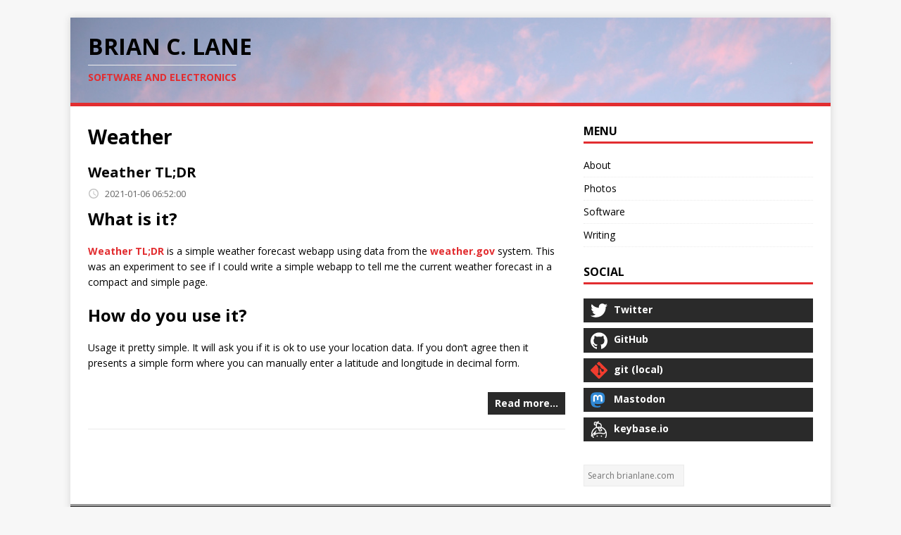

--- FILE ---
content_type: text/html
request_url: http://brianlane.com/tags/weather/
body_size: 6649
content:

<!--
-----BEGIN PGP SIGNED MESSAGE-----
Hash: SHA512


- -->
<!DOCTYPE html>
<html class="no-js" lang="en-us">
<head>
	<meta charset="UTF-8">
	<meta name="viewport" content="width=device-width, initial-scale=1">
	<meta http-equiv="X-UA-Compatible" content="IE=edge">
	<title>Weather - Brian C. Lane</title>
	<script>(function(d,e){d[e]=d[e].replace("no-js","js");})(document.documentElement,"className");</script>
	<meta name="description" content="">
	
	
	<link rel="dns-prefetch" href="//fonts.googleapis.com">
	<link rel="dns-prefetch" href="//fonts.gstatic.com">
	<link rel="alternate" type="application/rss+xml" href="/tags/weather/index.xml" title="Brian C. Lane">
	<link rel="stylesheet" href="https://fonts.googleapis.com/css?family=Open+Sans:400,400i,700">
	<link rel="stylesheet" href="/css/style.css">
	<link rel="stylesheet" href="/css/syntax.css"><link rel="stylesheet" href="/css/pygments.css"><link rel="stylesheet" href="/css/logo.css">
	<link rel="shortcut icon" href="/favicon.ico">
</head>
<body class="body">
	<div class="container container--outer">
		<header class="header">
	<div class="container">
		<div class="logo">
			<a class="logo__link" href="/" title="Brian C. Lane" rel="home">
				<div class="logo__title">Brian C. Lane</div>
				<div class="logo__tagline">Software and Electronics</div>
			</a>
		</div>
		<div class="divider"></div>
	</div>
</header>
		<div class="wrapper flex">
			<div class="primary">
			
<main class="main list" role="main">
	<header class="main__header">
		<h1 class="main__title">Weather</h1>
	</header><article class="list__item post">
	<header class="list__header">
		<h3 class="list__title post__title ">
			<a href="/software/weathertldr/" rel="bookmark">
			Weather TL;DR
			</a>
		</h3>
		<div class="list__meta meta">
<div class="meta__item-datetime meta__item">
	<svg class="meta__icon icon icon-time" width="16" height="14" viewBox="0 0 30 28"><path d="M15 0C7 0 1 6 1 14s6 14 14 14 14-6 14-14S23 0 15 0zm0 25C9 25 4 20 4 14S9 3 15 3s11 5 11 11-5 11-11 11zm1-18h-2v8.4l6.8 4.4L22 18l-6-3.8V7z"/></svg>
	<time class="meta__text" datetime="2021-01-06T06:52:00">2021-01-06 06:52:00</time>
</div>
</div>
	</header>
	<div class="content list__excerpt post__content clearfix">
		<h2 id="what-is-it">What is it?</h2>
<p><a href="https://weathertldr.com" target="_blank">Weather TL;DR</a>
 is a simple weather forecast webapp
using data from the <a href="https://www.weather.gov" target="_blank">weather.gov</a>
 system. This was an
experiment to see if I could write a simple webapp to tell me the current
weather forecast in a compact and simple page.</p>
<h2 id="how-do-you-use-it">How do you use it?</h2>
<p>Usage it pretty simple. It will ask you if it is ok to use your location data.
If you don&rsquo;t agree then it presents a simple form where you can manually enter
a latitude and longitude in decimal form.</p>
	</div>
	<div class="list__footer clearfix">
		<a class="list__footer-readmore btn" href="/software/weathertldr/">Read more…</a>
	</div>
</article>
</main>


			</div>
			
<aside class="sidebar">
<div class="widget-sidemenu widget">
	<h4 class="widget__title">Menu</h4>
	<nav class="widget__content">
		<ul class="widget__list">
			
			<li class="widget__item">
				<a class="widget__link" href="/about-brian-c-lane/">About</a>
			</li>
			
			<li class="widget__item">
				<a class="widget__link" href="/photos/">Photos</a>
			</li>
			
			<li class="widget__item">
				<a class="widget__link" href="/software/">Software</a>
			</li>
			
			<li class="widget__item">
				<a class="widget__link" href="/writing/">Writing</a>
			</li>
			
		</ul>
	</nav>
</div>

<div class="widget-social widget">
	<h4 class="widget-social__title widget__title">Social</h4>
	<div class="widget-social__content widget__content">
		<div class="widget-social__item widget__item">
			<a class="widget-social__link widget__link btn" title="Twitter" rel="noopener noreferrer" href="https://twitter.com/coderpunk" target="_blank">
				<svg class="widget-social__link-icon icon icon-twitter" width="24" height="24" viewBox="0 0 384 312" fill="#1DA1F2"><path d="m384 36.9c-14.1 6.3-29.3 10.5-45.2 12.4 16.3-9.7 28.8-25.2 34.6-43.6-15.2 9-32.1 15.6-50 19.1-14.4-15.2-34.9-24.8-57.5-24.8-43.5 0-78.8 35.3-78.8 78.8 0 6.2.7 12.2 2 17.9-65.5-3.3-123.5-34.6-162.4-82.3-6.7 11.6-10.6 25.2-10.6 39.6 0 27.3 13.9 51.4 35 65.6-12.9-.4-25.1-4-35.7-9.9v1c0 38.2 27.2 70 63.2 77.2-6.6 1.8-13.6 2.8-20.8 2.8-5.1 0-10-.5-14.8-1.4 10 31.3 39.1 54.1 73.6 54.7-27 21.1-60.9 33.7-97.8 33.7-6.4 0-12.6-.4-18.8-1.1 34.9 22.4 76.3 35.4 120.8 35.4 144.9 0 224.1-120 224.1-224.1 0-3.4-.1-6.8-.2-10.2 15.4-11.1 28.7-25 39.3-40.8z"/></svg>

				<span>Twitter</span>
			</a>
		</div>
		<div class="widget-social__item widget__item">
			<a class="widget-social__link widget__link btn" title="GitHub" rel="noopener noreferrer" href="https://github.com/bcl" target="_blank">
				<svg class="widget-social__link-icon icon icon-github" width="24" height="24" viewBox="0 0 384 374"><path d="m192 0c-106.1 0-192 85.8-192 191.7 0 84.7 55 156.6 131.3 181.9 9.6 1.8 13.1-4.2 13.1-9.2 0-4.6-.2-16.6-.3-32.6-53.4 11.6-64.7-25.7-64.7-25.7-8.7-22.1-21.3-28-21.3-28-17.4-11.9 1.3-11.6 1.3-11.6 19.3 1.4 29.4 19.8 29.4 19.8 17.1 29.3 44.9 20.8 55.9 15.9 1.7-12.4 6.7-20.8 12.2-25.6-42.6-4.8-87.5-21.3-87.5-94.8 0-20.9 7.5-38 19.8-51.4-2-4.9-8.6-24.3 1.9-50.7 0 0 16.1-5.2 52.8 19.7 15.3-4.2 31.7-6.4 48.1-6.5 16.3.1 32.7 2.2 48.1 6.5 36.7-24.8 52.8-19.7 52.8-19.7 10.5 26.4 3.9 45.9 1.9 50.7 12.3 13.4 19.7 30.5 19.7 51.4 0 73.7-44.9 89.9-87.7 94.6 6.9 5.9 13 17.6 13 35.5 0 25.6-.2 46.3-.2 52.6 0 5.1 3.5 11.1 13.2 9.2 76.2-25.5 131.2-97.3 131.2-182 0-105.9-86-191.7-192-191.7z"/></svg>
				<span>GitHub</span>
			</a>
		</div>

		
		<div class="widget-social__item widget__item">
			<a class="widget-social__link widget__link btn" title="git (local)" rel="noopener noreferrer" href="https://www.brianlane.com/git" target="_blank">
					<svg class="widget-social__link-icon icon icon-git"
   xmlns:dc="http://purl.org/dc/elements/1.1/"
   xmlns:cc="http://creativecommons.org/ns#"
   xmlns:rdf="http://www.w3.org/1999/02/22-rdf-syntax-ns#"
   xmlns:svg="http://www.w3.org/2000/svg"
   xmlns="http://www.w3.org/2000/svg"
   xmlns:sodipodi="http://sodipodi.sourceforge.net/DTD/sodipodi-0.dtd"
   xmlns:inkscape="http://www.inkscape.org/namespaces/inkscape"
   id="svg2"
   version="1.1"
   inkscape:version="1.0.2 (e86c870879, 2021-01-15)"
   xml:space="preserve"
   width="23.981461"
   height="23.981089"
   viewBox="0 0 23.98146 23.981089"
   sodipodi:docname="git.svg"><metadata
     id="metadata8"><rdf:RDF><cc:Work
         rdf:about=""><dc:format>image/svg+xml</dc:format><dc:type
           rdf:resource="http://purl.org/dc/dcmitype/StillImage" /><dc:title></dc:title></cc:Work></rdf:RDF></metadata><defs
     id="defs6" /><sodipodi:namedview
     pagecolor="#ffffff"
     bordercolor="#666666"
     borderopacity="1"
     objecttolerance="10"
     gridtolerance="10"
     guidetolerance="10"
     inkscape:pageopacity="0"
     inkscape:pageshadow="2"
     inkscape:window-width="1918"
     inkscape:window-height="1059"
     id="namedview4"
     showgrid="false"
     inkscape:zoom="6.9632385"
     inkscape:cx="76.700049"
     inkscape:cy="56.987583"
     inkscape:window-x="1920"
     inkscape:window-y="19"
     inkscape:window-maximized="0"
     inkscape:current-layer="g10"
     inkscape:document-rotation="0" /><g
     id="g10"
     inkscape:groupmode="layer"
     inkscape:label="ink_ext_XXXXXX"
     transform="matrix(1.25,0,0,-1.25,-6.0999998e-4,113.99384)"><g
       id="g12"
       transform="matrix(0.02105025,0,0,0.02105025,3.8527476e-4,72.010221)"><path
         d="m 894.215,496.285 -397.938,397.91 c -22.898,22.918 -60.066,22.918 -82.996,0 L 330.652,811.559 435.469,706.738 c 24.367,8.227 52.297,2.711 71.711,-16.707 19.515,-19.539 24.992,-47.707 16.558,-72.156 l 101.024,-101.02 c 24.441,8.422 52.64,2.981 72.156,-16.57 27.285,-27.277 27.285,-71.476 0,-98.762 -27.289,-27.293 -71.488,-27.293 -98.789,0 -20.516,20.532 -25.59,50.676 -15.199,75.954 l -94.215,94.218 -0.008,-247.929 c 6.652,-3.293 12.93,-7.688 18.473,-13.207 27.277,-27.274 27.277,-71.465 0,-98.782 -27.285,-27.273 -71.504,-27.273 -98.762,0 -27.281,27.317 -27.281,71.508 0,98.782 6.742,6.73 14.543,11.824 22.867,15.238 v 250.23 c -8.324,3.403 -16.113,8.461 -22.867,15.239 -20.664,20.648 -25.641,50.976 -15.043,76.351 L 290.051,770.961 17.1992,498.125 c -22.92576,-22.937 -22.92576,-60.105 0,-83.027 L 415.133,17.1875 c 22.91,-22.91797 60.066,-22.91797 83.008,0 L 894.215,413.254 c 22.918,22.93 22.918,60.109 0,83.031"
         style="fill:#f03c2e;fill-opacity:1;fill-rule:nonzero;stroke:none"
         id="path20"
         inkscape:connector-curvature="0" /></g></g></svg>

				<span>git (local)</span>
			</a>
		</div>
		
		<div class="widget-social__item widget__item">
			<a class="widget-social__link widget__link btn" title="Mastodon" rel="noopener noreferrer" href="https://infosec.exchange/@bcl" target="_blank">
					<svg class="widget-social__link-icon icon icon-mastodon" viewBox="0 0 256 231" width="24" height="24" fill="#fff"><path d="M211.80734 139.0875c-3.18125 16.36625-28.4925 34.2775-57.5625 37.74875-15.15875 1.80875-30.08375 3.47125-45.99875 2.74125-26.0275-1.1925-46.565-6.2125-46.565-6.2125 0 2.53375.15625 4.94625.46875 7.2025 3.38375 25.68625 25.47 27.225 46.39125 27.9425 21.11625.7225 39.91875-5.20625 39.91875-5.20625l.8675 19.09s-14.77 7.93125-41.08125 9.39c-14.50875.7975-32.52375-.365-53.50625-5.91875C9.23234 213.82 1.40609 165.31125.20859 116.09125c-.365-14.61375-.14-28.39375-.14-39.91875 0-50.33 32.97625-65.0825 32.97625-65.0825C49.67234 3.45375 78.20359.2425 107.86484 0h.72875c29.66125.2425 58.21125 3.45375 74.8375 11.09 0 0 32.975 14.7525 32.975 65.0825 0 0 .41375 37.13375-4.59875 62.915" fill="#3088d4"/><path d="M177.50984 80.077v60.94125h-24.14375v-59.15c0-12.46875-5.24625-18.7975-15.74-18.7975-11.6025 0-17.4175 7.5075-17.4175 22.3525v32.37625H96.20734V85.42325c0-14.845-5.81625-22.3525-17.41875-22.3525-10.49375 0-15.74 6.32875-15.74 18.7975v59.15H38.90484V80.077c0-12.455 3.17125-22.3525 9.54125-29.675 6.56875-7.3225 15.17125-11.07625 25.85-11.07625 12.355 0 21.71125 4.74875 27.8975 14.2475l6.01375 10.08125 6.015-10.08125c6.185-9.49875 15.54125-14.2475 27.8975-14.2475 10.6775 0 19.28 3.75375 25.85 11.07625 6.36875 7.3225 9.54 17.22 9.54 29.675" fill="#fff"/></svg>

				<span>Mastodon</span>
			</a>
		</div>
		
		<div class="widget-social__item widget__item">
			<a class="widget-social__link widget__link btn" title="keybase.io" rel="noopener noreferrer" href="https://keybase.io/bcl" target="_blank">
					<svg class="widget-social__link-icon icon-keybaseio" viewBox="0 0 71 76.3" width="24" height="24" fill="#fff"><g transform="translate(-241.11756,-377.8123)"><path d="M247.8,451.8c-0.6-1.3-1.4-3.1-1.8-4l-0.6-1.7l-2,2.2l-2,2.2 l-0.2-4.2c-0.3-6,0.2-12.2,1.2-16.6c2.3-9.8,9.5-18.7,18.8-23.4l2.1-1l-0.5-1.5c-0.3-0.8-0.6-2.5-0.7-3.6l-0.2-2.1l-2.1-0.2 c-3.2-0.3-4.9-1.2-6-3.5c-0.6-1.2-0.6-1.4-0.4-4.6c0.2-4.2,0.5-5.1,1.8-6.5c1.6-1.8,2.7-2.1,6.7-1.9c2.9,0.2,3.5,0.3,4.8,0.9 c0.8,0.4,1.5,0.8,1.6,0.8c0.1,0,1-1.1,2.1-2.6l1.9-2.7l1.2,0.7c0.7,0.4,1.5,0.9,1.9,1.1l0.7,0.4l-0.6,1.5c-0.3,0.8-0.7,2.2-0.8,2.9 l-0.2,1.4l1.7,0.2c6.1,0.6,10.7,4.3,12.4,9.9c0.5,1.8,0.5,5.3,0,7c-0.5,1.6-0.5,1.7-0.1,1.7c0.7,0,5.4,2.3,7.3,3.5 c3.7,2.4,8,6.6,10.4,10.2c4.5,6.7,6.4,14,5.6,22c-0.4,4.8-1.3,8.6-2.9,12.3l-0.6,1.4l-2.5,0l-2.5,0l1.2-2.4 c1.3-2.6,2.3-6.2,2.8-9.4c0.3-2.2,0.4-8.2,0.1-9.3l-0.2-0.7l-1.3,1.4c-3.2,3.5-7.9,4.5-14.2,2.8c-5.4-1.4-7.6-1.7-12.7-1.7 c-3.9,0-5.2,0.1-7.3,0.6c-5.8,1.3-9.9,3.2-15.6,7.3c-2.1,1.5-3.8,2.7-3.9,2.7c-0.1,0,0.2-1,0.6-2.3c0.4-1.3,1.1-3.4,1.5-4.8 l0.8-2.5l-0.9,0.9c-0.5,0.5-1.9,1.9-3.1,3.2l-2.1,2.3l0.5,1.9c0.6,2.5,2,5.6,3.5,7.9c0.6,1,1.1,1.8,1.1,1.9s-1.2,0.1-2.6,0.1h-2.6 L247.8,451.8L247.8,451.8z M256.6,427.6c4.8-5.1,8.7-9.2,8.8-9.2c0.1,0.1-0.4,1.6-0.9,3.3c-3.3,10.4-4,12.4-3.9,12.5 c0,0,1.2-0.4,2.5-0.9c8.5-3.7,18.4-4.2,28.9-1.4c4.7,1.2,6.5,1.2,8.8,0c1.3-0.7,1.8-1.1,2.4-2.1c1.1-1.7,1.2-4.1,0.5-6.3 c-1.7-4.8-8.3-11-14.5-13.7c-3.2-1.4-3.4-1.4-4.1-0.7l-0.6,0.6l2.6,3.2c1.4,1.7,2.9,3.6,3.1,4.1c0.6,1.2,0.7,3.1,0.1,4.3 c-0.8,1.7-3.2,2.9-5.1,2.5c-0.8-0.2-1.1-0.1-1.9,0.5c-2.2,1.6-4.6,1.2-6.6-1.2c-1.6-1.8-2-2.7-2.1-4.5c0-0.9-0.3-2-0.5-2.4 c-0.3-0.6-0.4-1.3-0.4-2.2l0.1-1.4l-1.3-0.3c-1.8-0.5-3.9-1.5-5.1-2.4c-0.6-0.4-1.1-0.8-1.3-0.8s-1.5,0.6-2.9,1.3 c-9.7,5-16,14.3-17,24.8c-0.1,1-0.2,2.3-0.3,2.8l-0.1,0.9l1.1-1.1C247.4,437.3,251.8,432.7,256.6,427.6L256.6,427.6z M282.5,420.2 c0.9-0.7,1.7-1.3,1.9-1.3c0.1,0,0.4,0.3,0.7,0.7c0.5,0.8,1.4,0.8,1.8,0.1c0.3-0.5,0.3-0.6-5.6-7.8c-3.5-4.3-4.2-5-4.7-5 c-1.2,0.1-0.9,1,1,3.3l1.8,2.2l-1,0.8c-1.1,1-1.2,1.2-0.5,1.8c0.5,0.5,0.6,0.4,1.6-0.3l1.1-0.7l0.7,0.6c0.4,0.3,0.6,0.8,0.6,0.9 c0,0.2-0.8,0.9-1.7,1.7c-0.9,0.7-1.6,1.5-1.6,1.7c0,0.3,0.5,1.1,1.4,2.2C280.3,421.7,280.8,421.5,282.5,420.2L282.5,420.2z  M272.2,406c0.6-1.8,2.6-3.2,4.6-3.2c1.1,0,2.7,0.9,3.8,2.1l1,1.2l0.9-1.1c2.5-2.8,2.8-6.7,0.8-10.1c-1.5-2.5-4.3-4-8.2-4.4 c-2.1-0.2-2.6-0.4-3.7-1.5l-0.8-0.8l-0.4,0.6c-0.8,1.2-2.5,5.1-3,6.6c-0.7,2.3-0.4,5.9,0.5,7.7c0.9,1.7,3.3,4,4,3.7 C271.8,406.9,272,406.5,272.2,406L272.2,406z M263.3,392.4c0.2-0.5,0.7-1.8,1.2-2.8c0.5-1,0.9-2,0.9-2.3c0-0.9-1-1.3-3.7-1.5 c-2.4-0.2-2.6-0.1-3.1,0.4c-0.4,0.4-0.6,0.9-0.6,1.6c0,0.6-0.1,1.7-0.2,2.6c-0.2,2.1,0.1,2.5,2.2,2.8 C263.1,393.4,263,393.4,263.3,392.4z M260.2,390c0-1.7,0.2-1.9,1.6-1.9h1.3v1.4v1.4h-1.4h-1.4V390z M266.5,448.3 c-0.6-0.6-0.8-1-0.8-2c0-1.9,1.1-3,2.9-3c1.7,0,2.9,1.2,2.9,2.9c0,1.8-1.1,2.8-3,2.9C267.5,449.1,267.1,448.9,266.5,448.3 L266.5,448.3z M285.8,448.6c-2.3-1.8-1.1-5.3,1.8-5.3c1.8,0,2.8,1.1,2.9,3c0,1.1-0.1,1.4-0.8,2s-1,0.8-2,0.8 C286.8,449.1,286.2,448.9,285.8,448.6L285.8,448.6z"/></g></svg>

				<span>keybase.io</span>
			</a>
		</div>
		
	</div>
</div>
<div class="widget-search widget">
    <form action="/search">
      <input id="search-query" name="s" placeholder="Search brianlane.com"/>
    </form>
</div>

</aside>
		</div>
		<footer class="footer">
	<div class="container footer__container flex">
		
		<div class="footer__copyright">
			&copy; 2025 Brian C. Lane.
			<span class="footer__copyright-credits">Generated with <a href="https://gohugo.io/" rel="nofollow noopener" target="_blank">Hugo</a> and <a href="https://github.com/Vimux/Mainroad/" rel="nofollow noopener" target="_blank">Mainroad</a> theme.</span>
		</div>
	</div>
</footer>
	</div>
<script async defer src="/js/menu.js"></script>
</body>
</html>

<!--
-----BEGIN PGP SIGNATURE-----

iQIzBAEBCgAdFiEEurJwaPUuyctwdEI7Sn0UfqWAOoIFAmgLwxsACgkQSn0UfqWA
OoIUxxAAnUAuxBkMbEGYT+KQFZzeADtO22M/p4ww0X7JOHTGRDOJVahr8m+XqQAg
OMzXOuHd1Uv2plHHVWF3iY+cSTSgxrkvkef9KMdHwxAjwwQihhhTeY/z4LrICEti
WQXPfbVSlot4uDz2Qmrk7cXDmsx9F+rup15QdnGBOO1jXtpaPgCPC/aYx4t5/u5Z
4DtMOshI98MkAh4U6+yAwebCdRO7LGHJaOsAUapctgBUW3uB+ieDaOaplL1dB2fM
kYttHrpksq4BhJQ4XyAT8C9qfRRaP15W4Yftg/4b7iYyTzVT1Vxy50cGqKUH59Hh
oQrLyXn57JLuaTkYprdoeK7qm7G/7iHKn9tmeAX5Ck+PwvH5+wTvG5HUHD/8SdKL
rXAmbePJZf7+JH+yMRu6arFZR/OXYW2mtjnArsCwnLjyPDHfSY6UZ5/+m9IiLJ1c
DhclZ1gBSQ+qhs3oMG/AB3+YQIklOPtvvHcxGSFZFR6qDFLazUvB0ziuXcgWH1ev
fGFAvADGyAuoXCWTFam+3oWO8bj7UBVHbdzBJZRyqlnogEZEdSEgauS3QWK6qOTe
lB38RsgkQlafoxx0UP9tp1WxRESx9NFQ3ZSU10ZbbtQPZIqqYhtoc9CFwE+HyTIY
6xdEkRxF5nh4lDKHqqkkcTR2T/NYxQbBb+YyQfDbc63fVoL7tpY=
=fJxu
-----END PGP SIGNATURE-----

-->


--- FILE ---
content_type: text/css
request_url: http://brianlane.com/css/pygments.css
body_size: 1501
content:
/* 
 * This is pygment css style colorful generated with
 *     ./mk-pygments-css
 */
.hll { background-color: #ffffcc }
 { background: #ffffff; }
.c { color: #888888 } /* Comment */
.err { color: #FF0000; background-color: #FFAAAA } /* Error */
.k { color: #008800; font-weight: bold } /* Keyword */
.o { color: #333333 } /* Operator */
.ch { color: #888888 } /* Comment.Hashbang */
.cm { color: #888888 } /* Comment.Multiline */
.cp { color: #557799 } /* Comment.Preproc */
.cpf { color: #888888 } /* Comment.PreprocFile */
.c1 { color: #888888 } /* Comment.Single */
.cs { color: #cc0000; font-weight: bold } /* Comment.Special */
.gd { color: #A00000 } /* Generic.Deleted */
.ge { font-style: italic } /* Generic.Emph */
.gr { color: #FF0000 } /* Generic.Error */
.gh { color: #000080; font-weight: bold } /* Generic.Heading */
.gi { color: #00A000 } /* Generic.Inserted */
.go { color: #888888 } /* Generic.Output */
.gp { color: #c65d09; font-weight: bold } /* Generic.Prompt */
.gs { font-weight: bold } /* Generic.Strong */
.gu { color: #800080; font-weight: bold } /* Generic.Subheading */
.gt { color: #0044DD } /* Generic.Traceback */
.kc { color: #008800; font-weight: bold } /* Keyword.Constant */
.kd { color: #008800; font-weight: bold } /* Keyword.Declaration */
.kn { color: #008800; font-weight: bold } /* Keyword.Namespace */
.kp { color: #003388; font-weight: bold } /* Keyword.Pseudo */
.kr { color: #008800; font-weight: bold } /* Keyword.Reserved */
.kt { color: #333399; font-weight: bold } /* Keyword.Type */
.m { color: #6600EE; font-weight: bold } /* Literal.Number */
.s { background-color: #fff0f0 } /* Literal.String */
.na { color: #0000CC } /* Name.Attribute */
.nb { color: #007020 } /* Name.Builtin */
.nc { color: #BB0066; font-weight: bold } /* Name.Class */
.no { color: #003366; font-weight: bold } /* Name.Constant */
.nd { color: #555555; font-weight: bold } /* Name.Decorator */
.ni { color: #880000; font-weight: bold } /* Name.Entity */
.ne { color: #FF0000; font-weight: bold } /* Name.Exception */
.nf { color: #0066BB; font-weight: bold } /* Name.Function */
.nl { color: #997700; font-weight: bold } /* Name.Label */
.nn { color: #0e84b5; font-weight: bold } /* Name.Namespace */
.nt { color: #007700 } /* Name.Tag */
.nv { color: #996633 } /* Name.Variable */
.ow { color: #000000; font-weight: bold } /* Operator.Word */
.w { color: #bbbbbb } /* Text.Whitespace */
.mb { color: #6600EE; font-weight: bold } /* Literal.Number.Bin */
.mf { color: #6600EE; font-weight: bold } /* Literal.Number.Float */
.mh { color: #005588; font-weight: bold } /* Literal.Number.Hex */
.mi { color: #0000DD; font-weight: bold } /* Literal.Number.Integer */
.mo { color: #4400EE; font-weight: bold } /* Literal.Number.Oct */
.sa { background-color: #fff0f0 } /* Literal.String.Affix */
.sb { background-color: #fff0f0 } /* Literal.String.Backtick */
.sc { color: #0044DD } /* Literal.String.Char */
.dl { background-color: #fff0f0 } /* Literal.String.Delimiter */
.sd { color: #DD4422 } /* Literal.String.Doc */
.s2 { background-color: #fff0f0 } /* Literal.String.Double */
.se { color: #666666; font-weight: bold; background-color: #fff0f0 } /* Literal.String.Escape */
.sh { background-color: #fff0f0 } /* Literal.String.Heredoc */
.si { background-color: #eeeeee } /* Literal.String.Interpol */
.sx { color: #DD2200; background-color: #fff0f0 } /* Literal.String.Other */
.sr { color: #000000; background-color: #fff0ff } /* Literal.String.Regex */
.s1 { background-color: #fff0f0 } /* Literal.String.Single */
.ss { color: #AA6600 } /* Literal.String.Symbol */
.bp { color: #007020 } /* Name.Builtin.Pseudo */
.fm { color: #0066BB; font-weight: bold } /* Name.Function.Magic */
.vc { color: #336699 } /* Name.Variable.Class */
.vg { color: #dd7700; font-weight: bold } /* Name.Variable.Global */
.vi { color: #3333BB } /* Name.Variable.Instance */
.vm { color: #996633 } /* Name.Variable.Magic */
.il { color: #0000DD; font-weight: bold } /* Literal.Number.Integer.Long */

.comment { color: #888888 }
.error { color: #FF0000; background-color: #FFAAAA }
.keyword { color: #008800; font-weight: bold }
.operator { color: #333333 }
.comment.hashbang { color: #888888 }
.comment.multiline { color: #888888 }
.comment.preproc { color: #557799 }
.comment.preprocfile { color: #888888 }
.comment.single { color: #888888 }
.comment.special { color: #cc0000; font-weight: bold }
.generic.deleted { color: #A00000 }
.generic.emph { font-style: italic }
.generic.error { color: #FF0000 }
.generic.heading { color: #000080; font-weight: bold }
.generic.inserted { color: #00A000 }
.generic.output { color: #888888 }
.generic.prompt { color: #c65d09; font-weight: bold }
.generic.strong { font-weight: bold }
.generic.subheading { color: #800080; font-weight: bold }
.generic.traceback { color: #0044DD }
.keyword.constant { color: #008800; font-weight: bold }
.keyword.declaration { color: #008800; font-weight: bold }
.keyword.namespace { color: #008800; font-weight: bold }
.keyword.pseudo { color: #003388; font-weight: bold }
.keyword.reserved { color: #008800; font-weight: bold }
.keyword.type { color: #333399; font-weight: bold }
.literal.number { color: #6600EE; font-weight: bold }
.literal.string { background-color: #fff0f0 }
.name.attribute { color: #0000CC }
.name.builtin { color: #007020 }
.name.class { color: #BB0066; font-weight: bold }
.name.constant { color: #003366; font-weight: bold }
.name.decorator { color: #555555; font-weight: bold }
.name.entity { color: #880000; font-weight: bold }
.name.exception { color: #FF0000; font-weight: bold }
.name.function { color: #0066BB; font-weight: bold }
.name.label { color: #997700; font-weight: bold }
.name.namespace { color: #0e84b5; font-weight: bold }
.name.tag { color: #007700 }
.name.variable { color: #996633 }
.operator.word { color: #000000; font-weight: bold }
.text.whitespace { color: #bbbbbb }
.literal.number.bin { color: #6600EE; font-weight: bold }
.literal.number.float { color: #6600EE; font-weight: bold }
.literal.number.hex { color: #005588; font-weight: bold }
.literal.number.integer { color: #0000DD; font-weight: bold }
.literal.number.oct { color: #4400EE; font-weight: bold }
.literal.string.affix { background-color: #fff0f0 }
.literal.string.backtick { background-color: #fff0f0 }
.literal.string.char { color: #0044DD }
.literal.string.delimiter { background-color: #fff0f0 }
.literal.string.doc { color: #DD4422 }
.literal.string.double { background-color: #fff0f0 }
.literal.string.escape { color: #666666; font-weight: bold; background-color: #fff0f0 }
.literal.string.heredoc { background-color: #fff0f0 }
.literal.string.interpol { background-color: #eeeeee }
.literal.string.other { color: #DD2200; background-color: #fff0f0 }
.literal.string.regex { color: #000000; background-color: #fff0ff }
.literal.string.single { background-color: #fff0f0 }
.literal.string.symbol { color: #AA6600 }
.name.builtin.pseudo { color: #007020 }
.name.function.magic { color: #0066BB; font-weight: bold }
.name.variable.class { color: #336699 }
.name.variable.global { color: #dd7700; font-weight: bold }
.name.variable.instance { color: #3333BB }
.name.variable.magic { color: #996633 }
.literal.number.integer.long { color: #0000DD; font-weight: bold }



--- FILE ---
content_type: text/css
request_url: http://brianlane.com/css/logo.css
body_size: 94
content:
.logo {
    background-image: url(/images/logo/logo-small.jpg);
    background-size: cover;
}
